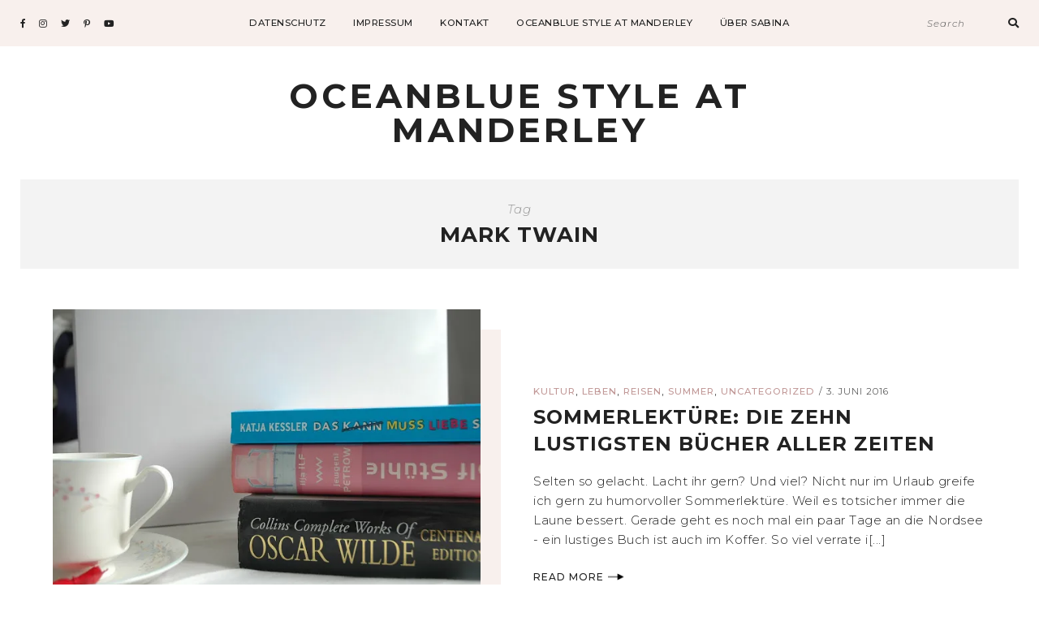

--- FILE ---
content_type: text/html; charset=UTF-8
request_url: https://oceanblue-style.com/tag/mark-twain/
body_size: 16104
content:
<!DOCTYPE html>
<html lang="de">
<head>

	<meta charset="UTF-8">
	<meta http-equiv="X-UA-Compatible" content="IE=edge">
	<meta name="viewport" content="width=device-width, initial-scale=1">

	<link rel="profile" href="http://gmpg.org/xfn/11" />
	<link rel="pingback" href="https://oceanblue-style.com/xmlrpc.php" />

			<link rel="shortcut icon" href="https://oceanblue-style.com/wp-content/themes/emily-grace/images/defaults/the_ph_icon_v1.png" />
		
	<meta name='robots' content='index, follow, max-image-preview:large, max-snippet:-1, max-video-preview:-1' />

	<!-- This site is optimized with the Yoast SEO Premium plugin v25.7.1 (Yoast SEO v26.7) - https://yoast.com/wordpress/plugins/seo/ -->
	<title>Mark Twain Archive - Oceanblue Style at Manderley</title>
	<link rel="canonical" href="https://oceanblue-style.com/tag/mark-twain/" />
	<meta property="og:locale" content="de_DE" />
	<meta property="og:type" content="article" />
	<meta property="og:title" content="Mark Twain Archive" />
	<meta property="og:url" content="https://oceanblue-style.com/tag/mark-twain/" />
	<meta property="og:site_name" content="Oceanblue Style at Manderley" />
	<meta name="twitter:card" content="summary_large_image" />
	<meta name="twitter:site" content="@oceanbluestyle" />
	<script type="application/ld+json" class="yoast-schema-graph">{"@context":"https://schema.org","@graph":[{"@type":"CollectionPage","@id":"https://oceanblue-style.com/tag/mark-twain/","url":"https://oceanblue-style.com/tag/mark-twain/","name":"Mark Twain Archive - Oceanblue Style at Manderley","isPartOf":{"@id":"https://oceanblue-style.com/#website"},"primaryImageOfPage":{"@id":"https://oceanblue-style.com/tag/mark-twain/#primaryimage"},"image":{"@id":"https://oceanblue-style.com/tag/mark-twain/#primaryimage"},"thumbnailUrl":"https://i0.wp.com/oceanblue-style.com/wp-content/uploads/bC3BCcher_sommerlektC3BCre_humor_oscar-wilder_rita_falk_krimis_mark-twain_ribeiro_leere_bluse_frauen-lesen_oceanblue_style_modeblog_C3BC40_frankfurt_katja-kessler_rat-fC3BCr-paare.jpg?fit=640%2C426&ssl=1","breadcrumb":{"@id":"https://oceanblue-style.com/tag/mark-twain/#breadcrumb"},"inLanguage":"de"},{"@type":"ImageObject","inLanguage":"de","@id":"https://oceanblue-style.com/tag/mark-twain/#primaryimage","url":"https://i0.wp.com/oceanblue-style.com/wp-content/uploads/bC3BCcher_sommerlektC3BCre_humor_oscar-wilder_rita_falk_krimis_mark-twain_ribeiro_leere_bluse_frauen-lesen_oceanblue_style_modeblog_C3BC40_frankfurt_katja-kessler_rat-fC3BCr-paare.jpg?fit=640%2C426&ssl=1","contentUrl":"https://i0.wp.com/oceanblue-style.com/wp-content/uploads/bC3BCcher_sommerlektC3BCre_humor_oscar-wilder_rita_falk_krimis_mark-twain_ribeiro_leere_bluse_frauen-lesen_oceanblue_style_modeblog_C3BC40_frankfurt_katja-kessler_rat-fC3BCr-paare.jpg?fit=640%2C426&ssl=1","width":640,"height":426},{"@type":"BreadcrumbList","@id":"https://oceanblue-style.com/tag/mark-twain/#breadcrumb","itemListElement":[{"@type":"ListItem","position":1,"name":"Startseite","item":"https://oceanblue-style.com/"},{"@type":"ListItem","position":2,"name":"Mark Twain"}]},{"@type":"WebSite","@id":"https://oceanblue-style.com/#website","url":"https://oceanblue-style.com/","name":"Oceanblue Style at Manderley","description":"Blog Ü40 Ü50 für Meer Mode Mut","publisher":{"@id":"https://oceanblue-style.com/#organization"},"potentialAction":[{"@type":"SearchAction","target":{"@type":"EntryPoint","urlTemplate":"https://oceanblue-style.com/?s={search_term_string}"},"query-input":{"@type":"PropertyValueSpecification","valueRequired":true,"valueName":"search_term_string"}}],"inLanguage":"de"},{"@type":"Organization","@id":"https://oceanblue-style.com/#organization","name":"Oceanblue Style at Manderley","url":"https://oceanblue-style.com/","logo":{"@type":"ImageObject","inLanguage":"de","@id":"https://oceanblue-style.com/#/schema/logo/image/","url":"https://i1.wp.com/oceanblue-style.com/wp-content/uploads/mode-blog-ü40_influencer_oceanblue-style_sabina.jpg?fit=1944%2C1944&ssl=1","contentUrl":"https://i1.wp.com/oceanblue-style.com/wp-content/uploads/mode-blog-ü40_influencer_oceanblue-style_sabina.jpg?fit=1944%2C1944&ssl=1","width":1944,"height":1944,"caption":"Oceanblue Style at Manderley"},"image":{"@id":"https://oceanblue-style.com/#/schema/logo/image/"},"sameAs":["https://www.facebook.com/OceanblueStyleatManderley/","https://x.com/oceanbluestyle","https://instagram.com/Oceanbluestyle_at_Manderley","https://pinterest.com/OBStyleManderley","https://www.youtube.com/channel/UC3K7Vn8aA8r3wzXyyzqQqww?view_as=subscriber"]}]}</script>
	<!-- / Yoast SEO Premium plugin. -->


<link rel='dns-prefetch' href='//secure.gravatar.com' />
<link rel='dns-prefetch' href='//stats.wp.com' />
<link rel='dns-prefetch' href='//fonts.googleapis.com' />
<link rel='dns-prefetch' href='//v0.wordpress.com' />
<link rel='dns-prefetch' href='//widgets.wp.com' />
<link rel='dns-prefetch' href='//s0.wp.com' />
<link rel='dns-prefetch' href='//0.gravatar.com' />
<link rel='dns-prefetch' href='//1.gravatar.com' />
<link rel='dns-prefetch' href='//2.gravatar.com' />
<link rel='preconnect' href='//i0.wp.com' />
<link rel='preconnect' href='//c0.wp.com' />
<link rel="alternate" type="application/rss+xml" title="Oceanblue Style at Manderley &raquo; Feed" href="https://oceanblue-style.com/feed/" />
<link rel="alternate" type="application/rss+xml" title="Oceanblue Style at Manderley &raquo; Kommentar-Feed" href="https://oceanblue-style.com/comments/feed/" />
<script type="text/javascript" id="wpp-js" src="https://oceanblue-style.com/wp-content/plugins/wordpress-popular-posts/assets/js/wpp.js?ver=7.3.6" data-sampling="0" data-sampling-rate="100" data-api-url="https://oceanblue-style.com/wp-json/wordpress-popular-posts" data-post-id="0" data-token="900797d1fa" data-lang="0" data-debug="1"></script>
<link rel="alternate" type="application/rss+xml" title="Oceanblue Style at Manderley &raquo; Mark Twain Schlagwort-Feed" href="https://oceanblue-style.com/tag/mark-twain/feed/" />
<style id='wp-img-auto-sizes-contain-inline-css' type='text/css'>
img:is([sizes=auto i],[sizes^="auto," i]){contain-intrinsic-size:3000px 1500px}
/*# sourceURL=wp-img-auto-sizes-contain-inline-css */
</style>
<style id='wp-emoji-styles-inline-css' type='text/css'>

	img.wp-smiley, img.emoji {
		display: inline !important;
		border: none !important;
		box-shadow: none !important;
		height: 1em !important;
		width: 1em !important;
		margin: 0 0.07em !important;
		vertical-align: -0.1em !important;
		background: none !important;
		padding: 0 !important;
	}
/*# sourceURL=wp-emoji-styles-inline-css */
</style>
<link rel='stylesheet' id='wp-block-library-css' href='https://c0.wp.com/c/6.9/wp-includes/css/dist/block-library/style.min.css' type='text/css' media='all' />
<link rel='stylesheet' id='swiper-css-css' href='https://oceanblue-style.com/wp-content/plugins/instagram-widget-by-wpzoom/dist/styles/library/swiper.css?ver=7.4.1' type='text/css' media='all' />
<link rel='stylesheet' id='dashicons-css' href='https://c0.wp.com/c/6.9/wp-includes/css/dashicons.min.css' type='text/css' media='all' />
<link rel='stylesheet' id='magnific-popup-css' href='https://oceanblue-style.com/wp-content/plugins/instagram-widget-by-wpzoom/dist/styles/library/magnific-popup.css?ver=2.3.2' type='text/css' media='all' />
<link rel='stylesheet' id='wpz-insta_block-frontend-style-css' href='https://oceanblue-style.com/wp-content/plugins/instagram-widget-by-wpzoom/dist/styles/frontend/index.css?ver=css-4b331c57b581' type='text/css' media='all' />
<style id='classic-theme-styles-inline-css' type='text/css'>
/*! This file is auto-generated */
.wp-block-button__link{color:#fff;background-color:#32373c;border-radius:9999px;box-shadow:none;text-decoration:none;padding:calc(.667em + 2px) calc(1.333em + 2px);font-size:1.125em}.wp-block-file__button{background:#32373c;color:#fff;text-decoration:none}
/*# sourceURL=/wp-includes/css/classic-themes.min.css */
</style>
<link rel='stylesheet' id='mediaelement-css' href='https://c0.wp.com/c/6.9/wp-includes/js/mediaelement/mediaelementplayer-legacy.min.css' type='text/css' media='all' />
<link rel='stylesheet' id='wp-mediaelement-css' href='https://c0.wp.com/c/6.9/wp-includes/js/mediaelement/wp-mediaelement.min.css' type='text/css' media='all' />
<style id='jetpack-sharing-buttons-style-inline-css' type='text/css'>
.jetpack-sharing-buttons__services-list{display:flex;flex-direction:row;flex-wrap:wrap;gap:0;list-style-type:none;margin:5px;padding:0}.jetpack-sharing-buttons__services-list.has-small-icon-size{font-size:12px}.jetpack-sharing-buttons__services-list.has-normal-icon-size{font-size:16px}.jetpack-sharing-buttons__services-list.has-large-icon-size{font-size:24px}.jetpack-sharing-buttons__services-list.has-huge-icon-size{font-size:36px}@media print{.jetpack-sharing-buttons__services-list{display:none!important}}.editor-styles-wrapper .wp-block-jetpack-sharing-buttons{gap:0;padding-inline-start:0}ul.jetpack-sharing-buttons__services-list.has-background{padding:1.25em 2.375em}
/*# sourceURL=https://oceanblue-style.com/wp-content/plugins/jetpack/_inc/blocks/sharing-buttons/view.css */
</style>
<style id='global-styles-inline-css' type='text/css'>
:root{--wp--preset--aspect-ratio--square: 1;--wp--preset--aspect-ratio--4-3: 4/3;--wp--preset--aspect-ratio--3-4: 3/4;--wp--preset--aspect-ratio--3-2: 3/2;--wp--preset--aspect-ratio--2-3: 2/3;--wp--preset--aspect-ratio--16-9: 16/9;--wp--preset--aspect-ratio--9-16: 9/16;--wp--preset--color--black: #000000;--wp--preset--color--cyan-bluish-gray: #abb8c3;--wp--preset--color--white: #ffffff;--wp--preset--color--pale-pink: #f78da7;--wp--preset--color--vivid-red: #cf2e2e;--wp--preset--color--luminous-vivid-orange: #ff6900;--wp--preset--color--luminous-vivid-amber: #fcb900;--wp--preset--color--light-green-cyan: #7bdcb5;--wp--preset--color--vivid-green-cyan: #00d084;--wp--preset--color--pale-cyan-blue: #8ed1fc;--wp--preset--color--vivid-cyan-blue: #0693e3;--wp--preset--color--vivid-purple: #9b51e0;--wp--preset--color--light-grayish-orange: #F8F0ED;--wp--preset--color--greyish-rose: #C19897;--wp--preset--color--light-grey: #E5E5E5;--wp--preset--color--very-light-grey: #F3F3F3;--wp--preset--gradient--vivid-cyan-blue-to-vivid-purple: linear-gradient(135deg,rgb(6,147,227) 0%,rgb(155,81,224) 100%);--wp--preset--gradient--light-green-cyan-to-vivid-green-cyan: linear-gradient(135deg,rgb(122,220,180) 0%,rgb(0,208,130) 100%);--wp--preset--gradient--luminous-vivid-amber-to-luminous-vivid-orange: linear-gradient(135deg,rgb(252,185,0) 0%,rgb(255,105,0) 100%);--wp--preset--gradient--luminous-vivid-orange-to-vivid-red: linear-gradient(135deg,rgb(255,105,0) 0%,rgb(207,46,46) 100%);--wp--preset--gradient--very-light-gray-to-cyan-bluish-gray: linear-gradient(135deg,rgb(238,238,238) 0%,rgb(169,184,195) 100%);--wp--preset--gradient--cool-to-warm-spectrum: linear-gradient(135deg,rgb(74,234,220) 0%,rgb(151,120,209) 20%,rgb(207,42,186) 40%,rgb(238,44,130) 60%,rgb(251,105,98) 80%,rgb(254,248,76) 100%);--wp--preset--gradient--blush-light-purple: linear-gradient(135deg,rgb(255,206,236) 0%,rgb(152,150,240) 100%);--wp--preset--gradient--blush-bordeaux: linear-gradient(135deg,rgb(254,205,165) 0%,rgb(254,45,45) 50%,rgb(107,0,62) 100%);--wp--preset--gradient--luminous-dusk: linear-gradient(135deg,rgb(255,203,112) 0%,rgb(199,81,192) 50%,rgb(65,88,208) 100%);--wp--preset--gradient--pale-ocean: linear-gradient(135deg,rgb(255,245,203) 0%,rgb(182,227,212) 50%,rgb(51,167,181) 100%);--wp--preset--gradient--electric-grass: linear-gradient(135deg,rgb(202,248,128) 0%,rgb(113,206,126) 100%);--wp--preset--gradient--midnight: linear-gradient(135deg,rgb(2,3,129) 0%,rgb(40,116,252) 100%);--wp--preset--font-size--small: 13px;--wp--preset--font-size--medium: 20px;--wp--preset--font-size--large: 36px;--wp--preset--font-size--x-large: 42px;--wp--preset--spacing--20: 0.44rem;--wp--preset--spacing--30: 0.67rem;--wp--preset--spacing--40: 1rem;--wp--preset--spacing--50: 1.5rem;--wp--preset--spacing--60: 2.25rem;--wp--preset--spacing--70: 3.38rem;--wp--preset--spacing--80: 5.06rem;--wp--preset--shadow--natural: 6px 6px 9px rgba(0, 0, 0, 0.2);--wp--preset--shadow--deep: 12px 12px 50px rgba(0, 0, 0, 0.4);--wp--preset--shadow--sharp: 6px 6px 0px rgba(0, 0, 0, 0.2);--wp--preset--shadow--outlined: 6px 6px 0px -3px rgb(255, 255, 255), 6px 6px rgb(0, 0, 0);--wp--preset--shadow--crisp: 6px 6px 0px rgb(0, 0, 0);}:where(.is-layout-flex){gap: 0.5em;}:where(.is-layout-grid){gap: 0.5em;}body .is-layout-flex{display: flex;}.is-layout-flex{flex-wrap: wrap;align-items: center;}.is-layout-flex > :is(*, div){margin: 0;}body .is-layout-grid{display: grid;}.is-layout-grid > :is(*, div){margin: 0;}:where(.wp-block-columns.is-layout-flex){gap: 2em;}:where(.wp-block-columns.is-layout-grid){gap: 2em;}:where(.wp-block-post-template.is-layout-flex){gap: 1.25em;}:where(.wp-block-post-template.is-layout-grid){gap: 1.25em;}.has-black-color{color: var(--wp--preset--color--black) !important;}.has-cyan-bluish-gray-color{color: var(--wp--preset--color--cyan-bluish-gray) !important;}.has-white-color{color: var(--wp--preset--color--white) !important;}.has-pale-pink-color{color: var(--wp--preset--color--pale-pink) !important;}.has-vivid-red-color{color: var(--wp--preset--color--vivid-red) !important;}.has-luminous-vivid-orange-color{color: var(--wp--preset--color--luminous-vivid-orange) !important;}.has-luminous-vivid-amber-color{color: var(--wp--preset--color--luminous-vivid-amber) !important;}.has-light-green-cyan-color{color: var(--wp--preset--color--light-green-cyan) !important;}.has-vivid-green-cyan-color{color: var(--wp--preset--color--vivid-green-cyan) !important;}.has-pale-cyan-blue-color{color: var(--wp--preset--color--pale-cyan-blue) !important;}.has-vivid-cyan-blue-color{color: var(--wp--preset--color--vivid-cyan-blue) !important;}.has-vivid-purple-color{color: var(--wp--preset--color--vivid-purple) !important;}.has-black-background-color{background-color: var(--wp--preset--color--black) !important;}.has-cyan-bluish-gray-background-color{background-color: var(--wp--preset--color--cyan-bluish-gray) !important;}.has-white-background-color{background-color: var(--wp--preset--color--white) !important;}.has-pale-pink-background-color{background-color: var(--wp--preset--color--pale-pink) !important;}.has-vivid-red-background-color{background-color: var(--wp--preset--color--vivid-red) !important;}.has-luminous-vivid-orange-background-color{background-color: var(--wp--preset--color--luminous-vivid-orange) !important;}.has-luminous-vivid-amber-background-color{background-color: var(--wp--preset--color--luminous-vivid-amber) !important;}.has-light-green-cyan-background-color{background-color: var(--wp--preset--color--light-green-cyan) !important;}.has-vivid-green-cyan-background-color{background-color: var(--wp--preset--color--vivid-green-cyan) !important;}.has-pale-cyan-blue-background-color{background-color: var(--wp--preset--color--pale-cyan-blue) !important;}.has-vivid-cyan-blue-background-color{background-color: var(--wp--preset--color--vivid-cyan-blue) !important;}.has-vivid-purple-background-color{background-color: var(--wp--preset--color--vivid-purple) !important;}.has-black-border-color{border-color: var(--wp--preset--color--black) !important;}.has-cyan-bluish-gray-border-color{border-color: var(--wp--preset--color--cyan-bluish-gray) !important;}.has-white-border-color{border-color: var(--wp--preset--color--white) !important;}.has-pale-pink-border-color{border-color: var(--wp--preset--color--pale-pink) !important;}.has-vivid-red-border-color{border-color: var(--wp--preset--color--vivid-red) !important;}.has-luminous-vivid-orange-border-color{border-color: var(--wp--preset--color--luminous-vivid-orange) !important;}.has-luminous-vivid-amber-border-color{border-color: var(--wp--preset--color--luminous-vivid-amber) !important;}.has-light-green-cyan-border-color{border-color: var(--wp--preset--color--light-green-cyan) !important;}.has-vivid-green-cyan-border-color{border-color: var(--wp--preset--color--vivid-green-cyan) !important;}.has-pale-cyan-blue-border-color{border-color: var(--wp--preset--color--pale-cyan-blue) !important;}.has-vivid-cyan-blue-border-color{border-color: var(--wp--preset--color--vivid-cyan-blue) !important;}.has-vivid-purple-border-color{border-color: var(--wp--preset--color--vivid-purple) !important;}.has-vivid-cyan-blue-to-vivid-purple-gradient-background{background: var(--wp--preset--gradient--vivid-cyan-blue-to-vivid-purple) !important;}.has-light-green-cyan-to-vivid-green-cyan-gradient-background{background: var(--wp--preset--gradient--light-green-cyan-to-vivid-green-cyan) !important;}.has-luminous-vivid-amber-to-luminous-vivid-orange-gradient-background{background: var(--wp--preset--gradient--luminous-vivid-amber-to-luminous-vivid-orange) !important;}.has-luminous-vivid-orange-to-vivid-red-gradient-background{background: var(--wp--preset--gradient--luminous-vivid-orange-to-vivid-red) !important;}.has-very-light-gray-to-cyan-bluish-gray-gradient-background{background: var(--wp--preset--gradient--very-light-gray-to-cyan-bluish-gray) !important;}.has-cool-to-warm-spectrum-gradient-background{background: var(--wp--preset--gradient--cool-to-warm-spectrum) !important;}.has-blush-light-purple-gradient-background{background: var(--wp--preset--gradient--blush-light-purple) !important;}.has-blush-bordeaux-gradient-background{background: var(--wp--preset--gradient--blush-bordeaux) !important;}.has-luminous-dusk-gradient-background{background: var(--wp--preset--gradient--luminous-dusk) !important;}.has-pale-ocean-gradient-background{background: var(--wp--preset--gradient--pale-ocean) !important;}.has-electric-grass-gradient-background{background: var(--wp--preset--gradient--electric-grass) !important;}.has-midnight-gradient-background{background: var(--wp--preset--gradient--midnight) !important;}.has-small-font-size{font-size: var(--wp--preset--font-size--small) !important;}.has-medium-font-size{font-size: var(--wp--preset--font-size--medium) !important;}.has-large-font-size{font-size: var(--wp--preset--font-size--large) !important;}.has-x-large-font-size{font-size: var(--wp--preset--font-size--x-large) !important;}
:where(.wp-block-post-template.is-layout-flex){gap: 1.25em;}:where(.wp-block-post-template.is-layout-grid){gap: 1.25em;}
:where(.wp-block-term-template.is-layout-flex){gap: 1.25em;}:where(.wp-block-term-template.is-layout-grid){gap: 1.25em;}
:where(.wp-block-columns.is-layout-flex){gap: 2em;}:where(.wp-block-columns.is-layout-grid){gap: 2em;}
:root :where(.wp-block-pullquote){font-size: 1.5em;line-height: 1.6;}
/*# sourceURL=global-styles-inline-css */
</style>
<link rel='stylesheet' id='contact-form-7-css' href='https://oceanblue-style.com/wp-content/plugins/contact-form-7/includes/css/styles.css?ver=6.1.4' type='text/css' media='all' />
<link rel='stylesheet' id='emgrace-elements-css-css' href='https://oceanblue-style.com/wp-content/plugins/emily-grace-elements/css/emily-grace-elements.css?ver=6.9' type='text/css' media='all' />
<link rel='stylesheet' id='jpibfi-style-css' href='https://oceanblue-style.com/wp-content/plugins/jquery-pin-it-button-for-images/css/client.css?ver=3.0.6' type='text/css' media='all' />
<link rel='stylesheet' id='wordpress-popular-posts-css-css' href='https://oceanblue-style.com/wp-content/plugins/wordpress-popular-posts/assets/css/wpp.css?ver=7.3.6' type='text/css' media='all' />
<link rel='stylesheet' id='emgrace-style-css' href='https://oceanblue-style.com/wp-content/themes/emily-grace/style.css?ver=6.9' type='text/css' media='all' />
<link rel='stylesheet' id='child-style-css' href='https://oceanblue-style.com/wp-content/themes/emily-grace-child/style.css?ver=6.9' type='text/css' media='all' />
<link rel='stylesheet' id='responsive-style-css' href='https://oceanblue-style.com/wp-content/themes/emily-grace-child/css/responsive.css?ver=6.9' type='text/css' media='all' />
<link rel='stylesheet' id='font-awesome-css-css' href='https://oceanblue-style.com/wp-content/themes/emily-grace/css/font-awesome.min.css?ver=6.9' type='text/css' media='all' />
<link rel='stylesheet' id='emgrace-responsive-css' href='https://oceanblue-style.com/wp-content/themes/emily-grace/css/responsive.css?ver=6.9' type='text/css' media='all' />
<link rel='stylesheet' id='emgrace-google-fonts-css' href='//fonts.googleapis.com/css?family=Montserrat%3A300%2C300i%2C500%2C600%2C700' type='text/css' media='all' />
<link rel='stylesheet' id='jetpack_likes-css' href='https://c0.wp.com/p/jetpack/14.9.1/modules/likes/style.css' type='text/css' media='all' />
<link rel='stylesheet' id='borlabs-cookie-css' href='https://oceanblue-style.com/wp-content/cache/borlabs-cookie/borlabs-cookie_1_de.css?ver=2.3.3-10' type='text/css' media='all' />
<link rel='stylesheet' id='wpgdprc-front-css-css' href='https://oceanblue-style.com/wp-content/plugins/wp-gdpr-compliance/Assets/css/front.css?ver=1706558257' type='text/css' media='all' />
<style id='wpgdprc-front-css-inline-css' type='text/css'>
:root{--wp-gdpr--bar--background-color: #000000;--wp-gdpr--bar--color: #ffffff;--wp-gdpr--button--background-color: #000000;--wp-gdpr--button--background-color--darken: #000000;--wp-gdpr--button--color: #ffffff;}
/*# sourceURL=wpgdprc-front-css-inline-css */
</style>
<script type="text/javascript" src="https://oceanblue-style.com/wp-content/plugins/enable-jquery-migrate-helper/js/jquery/jquery-1.12.4-wp.js?ver=1.12.4-wp" id="jquery-core-js"></script>
<script type="text/javascript" src="https://oceanblue-style.com/wp-content/plugins/enable-jquery-migrate-helper/js/jquery-migrate/jquery-migrate-1.4.1-wp.js?ver=1.4.1-wp" id="jquery-migrate-js"></script>
<script type="text/javascript" src="https://c0.wp.com/c/6.9/wp-includes/js/underscore.min.js" id="underscore-js"></script>
<script type="text/javascript" id="wp-util-js-extra">
/* <![CDATA[ */
var _wpUtilSettings = {"ajax":{"url":"/wp-admin/admin-ajax.php"}};
//# sourceURL=wp-util-js-extra
/* ]]> */
</script>
<script type="text/javascript" src="https://c0.wp.com/c/6.9/wp-includes/js/wp-util.min.js" id="wp-util-js"></script>
<script type="text/javascript" src="https://oceanblue-style.com/wp-content/plugins/instagram-widget-by-wpzoom/dist/scripts/library/magnific-popup.js?ver=1768507003" id="magnific-popup-js"></script>
<script type="text/javascript" src="https://oceanblue-style.com/wp-content/plugins/instagram-widget-by-wpzoom/dist/scripts/library/swiper.js?ver=7.4.1" id="swiper-js-js"></script>
<script type="text/javascript" src="https://oceanblue-style.com/wp-content/plugins/instagram-widget-by-wpzoom/dist/scripts/frontend/block.js?ver=6c9dcb21b2da662ca82d" id="wpz-insta_block-frontend-script-js"></script>
<script type="text/javascript" src="https://oceanblue-style.com/wp-content/plugins/emily-grace-elements/js/emily-grace-elements.js?ver=1" id="emgrace-elements-scripts-js"></script>
<script type="text/javascript" id="wpgdprc-front-js-js-extra">
/* <![CDATA[ */
var wpgdprcFront = {"ajaxUrl":"https://oceanblue-style.com/wp-admin/admin-ajax.php","ajaxNonce":"d9a0e30398","ajaxArg":"security","pluginPrefix":"wpgdprc","blogId":"1","isMultiSite":"","locale":"de_DE","showSignUpModal":"1","showFormModal":"","cookieName":"wpgdprc-consent","consentVersion":"","path":"/","prefix":"wpgdprc"};
//# sourceURL=wpgdprc-front-js-js-extra
/* ]]> */
</script>
<script type="text/javascript" src="https://oceanblue-style.com/wp-content/plugins/wp-gdpr-compliance/Assets/js/front.min.js?ver=1706558257" id="wpgdprc-front-js-js"></script>
<link rel="https://api.w.org/" href="https://oceanblue-style.com/wp-json/" /><link rel="alternate" title="JSON" type="application/json" href="https://oceanblue-style.com/wp-json/wp/v2/tags/850" /><link rel="EditURI" type="application/rsd+xml" title="RSD" href="https://oceanblue-style.com/xmlrpc.php?rsd" />
<meta name="generator" content="WordPress 6.9" />
<style type="text/css">
	a.pinit-button.custom span {
		}

	.pinit-hover {
		opacity: 0.8 !important;
		filter: alpha(opacity=80) !important;
	}
	a.pinit-button {
	border-bottom: 0 !important;
	box-shadow: none !important;
	margin-bottom: 0 !important;
}
a.pinit-button::after {
    display: none;
}</style>
			<style>img#wpstats{display:none}</style>
		            <style id="wpp-loading-animation-styles">@-webkit-keyframes bgslide{from{background-position-x:0}to{background-position-x:-200%}}@keyframes bgslide{from{background-position-x:0}to{background-position-x:-200%}}.wpp-widget-block-placeholder,.wpp-shortcode-placeholder{margin:0 auto;width:60px;height:3px;background:#dd3737;background:linear-gradient(90deg,#dd3737 0%,#571313 10%,#dd3737 100%);background-size:200% auto;border-radius:3px;-webkit-animation:bgslide 1s infinite linear;animation:bgslide 1s infinite linear}</style>
            <meta name="p:domain_verify" content="4f964aa88fe014fc16abcf673c8bb1d3"/>	
	<style class="emgrace-customizer-styles" type="text/css"> 

			
	</style>
    <meta name="generator" content="Elementor 3.34.1; features: e_font_icon_svg, additional_custom_breakpoints; settings: css_print_method-external, google_font-enabled, font_display-auto">
			<style>
				.e-con.e-parent:nth-of-type(n+4):not(.e-lazyloaded):not(.e-no-lazyload),
				.e-con.e-parent:nth-of-type(n+4):not(.e-lazyloaded):not(.e-no-lazyload) * {
					background-image: none !important;
				}
				@media screen and (max-height: 1024px) {
					.e-con.e-parent:nth-of-type(n+3):not(.e-lazyloaded):not(.e-no-lazyload),
					.e-con.e-parent:nth-of-type(n+3):not(.e-lazyloaded):not(.e-no-lazyload) * {
						background-image: none !important;
					}
				}
				@media screen and (max-height: 640px) {
					.e-con.e-parent:nth-of-type(n+2):not(.e-lazyloaded):not(.e-no-lazyload),
					.e-con.e-parent:nth-of-type(n+2):not(.e-lazyloaded):not(.e-no-lazyload) * {
						background-image: none !important;
					}
				}
			</style>
			
</head>	



<body class="archive tag tag-mark-twain tag-850 wp-theme-emily-grace wp-child-theme-emily-grace-child elementor-default elementor-kit-11843">

	<!--		<div class="emgrace-loader"></div>
	-->

	<div id="emgrace-main-container">

		<div class="emgrace-page-wrapper emgrace-below-menu ">

			<div class="emgrace-header-wrapper">	

				<header id="emgrace-header" class="emgrace-no-cart-icon">

					<div class="emgrace-nav-wrapper emgrace-sticky-nav">
							
												<div id="emgrace-menu-mobile"></div>
				
												<div class="emgrace-social-media-follow-icons">
											<a href="https://www.facebook.com/OceanblueStyleatManderley/" target="_blank" data-wpel-link="external" rel="external noreferrer"><i class="fab fa-facebook-f"></i></a>
								<a href="https://instagram.com/oceanbluestyle_at_manderley" target="_blank" data-wpel-link="external" rel="external noreferrer"><i class="fab fa-instagram"></i></a>
								<a href="https://twitter.com/OceanblueStyle" target="_blank" data-wpel-link="external" rel="external noreferrer"><i class="fab fa-twitter"></i></a>
								<a href="https://www.pinterest.de/OceanblueStyle/" target="_blank" data-wpel-link="external" rel="external noreferrer"><i class="fab fa-pinterest-p"></i></a>
								<a href="https://youtube.com/OceanblueStyle" target="_blank" data-wpel-link="external" rel="external noreferrer"><i class="fab fa-youtube"></i></a>
										</div>
							
						<div class="emgrace-container emgrace-menu-container">
							<div class="menu"><ul>
<li class="page_item page-item-5819"><a href="https://oceanblue-style.com/datenschutz/" data-wpel-link="internal">datenschutz</a></li>
<li class="page_item page-item-994"><a href="https://oceanblue-style.com/impressu/" data-wpel-link="internal">impressum</a></li>
<li class="page_item page-item-134"><a href="https://oceanblue-style.com/contact/" data-wpel-link="internal">Kontakt</a></li>
<li class="page_item page-item-11427"><a href="https://oceanblue-style.com/" data-wpel-link="internal">Oceanblue Style at Manderley</a></li>
<li class="page_item page-item-88"><a href="https://oceanblue-style.com/modebloggerin-ue50-about/" data-wpel-link="internal">Über Sabina</a></li>
</ul></div>
	
						</div>
							
												<div class="emgrace-search-cart-container">
							
<form role="search" method="get" id="emgrace-searchform" action="https://oceanblue-style.com/">
    <div>
    	<span class="emgrace-header-mobile-search-close"><i class="fas fa-times"></i></span>
    	<label class="screen-reader-text" for="s">Search for:</label>
        <input type="text" value="" name="s" id="s" placeholder="search"/>
        <button type="submit" id="searchsubmit"><i class="fas fa-search"></i></button>
    </div>
</form>						</div>

					</div>	

											<div class="emgrace-container">
							<div class="emgrace-site-logo"><h2 class="emgrace-site-title"><a href="https://oceanblue-style.com/" data-wpel-link="internal">Oceanblue Style at Manderley</a></h2></div>						</div>
											<div class="emgrace-container">
						<div class="emgrace-mobile-logo"><div class="emgrace-site-logo"><h2 class="emgrace-site-title"><a href="https://oceanblue-style.com/" data-wpel-link="internal">Oceanblue Style at Manderley</a></h2></div></div>	
					</div>		

				</header>	


</div>	<!-- End emgrace-header-wrapper -->

<div id="emgrace-content-container">

	<div class="emgrace-archive-box">
		
		<span>Tag</span>
		<h1>Mark Twain</h1>

	</div>	

	<div class="emgrace-container">

		<div id="emgrace-content" class="emgrace-full-width emgrace-block-layout">

			

<article id="post-528" class="emgrace-block-item emgrace-block-item-has-share-icons emgrace-odd-row  post-528 post type-post status-publish format-standard has-post-thumbnail hentry category-kultur category-leben category-reisen category-summer category-uncategorized tag-bluse tag-buecher tag-buddenkotte tag-ilf-petrow tag-katja-kessler tag-kinderbuch tag-lifestyle tag-lustige-buecher tag-mark-twain tag-molly-katz tag-oleg-hamster tag-oscar-wilde tag-sommer tag-sommerlektuere tag-stand-up-comedy">

	<div class="emgrace-post-content">

		
	<div class="emgrace-post-media">
					
		<a href="https://oceanblue-style.com/sommerlektuere/" data-wpel-link="internal">
			<div class="emgrace-post-media-wrapper">
				<input class="jpibfi" type="hidden"><img fetchpriority="high" width="640" height="426" src="https://i0.wp.com/oceanblue-style.com/wp-content/uploads/bC3BCcher_sommerlektC3BCre_humor_oscar-wilder_rita_falk_krimis_mark-twain_ribeiro_leere_bluse_frauen-lesen_oceanblue_style_modeblog_C3BC40_frankfurt_katja-kessler_rat-fC3BCr-paare.jpg?resize=640%2C426&amp;ssl=1" class="attachment-emgrace-full-thumb size-emgrace-full-thumb wp-post-image" alt="" decoding="async" srcset="https://i0.wp.com/oceanblue-style.com/wp-content/uploads/bC3BCcher_sommerlektC3BCre_humor_oscar-wilder_rita_falk_krimis_mark-twain_ribeiro_leere_bluse_frauen-lesen_oceanblue_style_modeblog_C3BC40_frankfurt_katja-kessler_rat-fC3BCr-paare.jpg?w=640&amp;ssl=1 640w, https://i0.wp.com/oceanblue-style.com/wp-content/uploads/bC3BCcher_sommerlektC3BCre_humor_oscar-wilder_rita_falk_krimis_mark-twain_ribeiro_leere_bluse_frauen-lesen_oceanblue_style_modeblog_C3BC40_frankfurt_katja-kessler_rat-fC3BCr-paare.jpg?resize=150%2C100&amp;ssl=1 150w, https://i0.wp.com/oceanblue-style.com/wp-content/uploads/bC3BCcher_sommerlektC3BCre_humor_oscar-wilder_rita_falk_krimis_mark-twain_ribeiro_leere_bluse_frauen-lesen_oceanblue_style_modeblog_C3BC40_frankfurt_katja-kessler_rat-fC3BCr-paare.jpg?resize=300%2C200&amp;ssl=1 300w" sizes="(max-width: 640px) 100vw, 640px" data-attachment-id="2924" data-permalink="https://oceanblue-style.com/sommerlektuere/bc3bccher_sommerlektc3bcre_humor_oscar-wilder_rita_falk_krimis_mark-twain_ribeiro_leere_bluse_frauen-lesen_oceanblue_style_modeblog_c3bc40_frankfurt_katja-kessler_rat-fc3bcr-paare/" data-orig-file="https://i0.wp.com/oceanblue-style.com/wp-content/uploads/bC3BCcher_sommerlektC3BCre_humor_oscar-wilder_rita_falk_krimis_mark-twain_ribeiro_leere_bluse_frauen-lesen_oceanblue_style_modeblog_C3BC40_frankfurt_katja-kessler_rat-fC3BCr-paare.jpg?fit=640%2C426&amp;ssl=1" data-orig-size="640,426" data-comments-opened="0" data-image-meta="{&quot;aperture&quot;:&quot;0&quot;,&quot;credit&quot;:&quot;&quot;,&quot;camera&quot;:&quot;&quot;,&quot;caption&quot;:&quot;&quot;,&quot;created_timestamp&quot;:&quot;0&quot;,&quot;copyright&quot;:&quot;&quot;,&quot;focal_length&quot;:&quot;0&quot;,&quot;iso&quot;:&quot;0&quot;,&quot;shutter_speed&quot;:&quot;0&quot;,&quot;title&quot;:&quot;&quot;,&quot;orientation&quot;:&quot;0&quot;}" data-image-title="bC3BCcher_sommerlektC3BCre_humor_oscar-wilder_rita_falk_krimis_mark-twain_ribeiro_leere_bluse_frauen-lesen_oceanblue_style_modeblog_C3BC40_frankfurt_katja-kessler_rat-fC3BCr-paare" data-image-description="" data-image-caption="" data-medium-file="https://i0.wp.com/oceanblue-style.com/wp-content/uploads/bC3BCcher_sommerlektC3BCre_humor_oscar-wilder_rita_falk_krimis_mark-twain_ribeiro_leere_bluse_frauen-lesen_oceanblue_style_modeblog_C3BC40_frankfurt_katja-kessler_rat-fC3BCr-paare.jpg?fit=300%2C200&amp;ssl=1" data-large-file="https://i0.wp.com/oceanblue-style.com/wp-content/uploads/bC3BCcher_sommerlektC3BCre_humor_oscar-wilder_rita_falk_krimis_mark-twain_ribeiro_leere_bluse_frauen-lesen_oceanblue_style_modeblog_C3BC40_frankfurt_katja-kessler_rat-fC3BCr-paare.jpg?fit=640%2C426&amp;ssl=1" data-jpibfi-post-excerpt="" data-jpibfi-post-url="https://oceanblue-style.com/sommerlektuere/" data-jpibfi-post-title="sommerlektüre: die zehn lustigsten bücher aller zeiten" data-jpibfi-src="https://i0.wp.com/oceanblue-style.com/wp-content/uploads/bC3BCcher_sommerlektC3BCre_humor_oscar-wilder_rita_falk_krimis_mark-twain_ribeiro_leere_bluse_frauen-lesen_oceanblue_style_modeblog_C3BC40_frankfurt_katja-kessler_rat-fC3BCr-paare.jpg?resize=640%2C426&amp;ssl=1" >			</div>
		</a>
		
		<div class="emgrace-block-share-buttons"><div class="emgrace-block-pin-label"><a data-pin-do="skipLink" target="_blank" href="https://pinterest.com/pin/create/button/?url=https://oceanblue-style.com/sommerlektuere/&#038;media=https://oceanblue-style.com/wp-content/uploads/bC3BCcher_sommerlektC3BCre_humor_oscar-wilder_rita_falk_krimis_mark-twain_ribeiro_leere_bluse_frauen-lesen_oceanblue_style_modeblog_C3BC40_frankfurt_katja-kessler_rat-fC3BCr-paare.jpg&#038;description=sommerlektüre:%20die%20zehn%20lustigsten%20bücher%20aller%20zeiten" data-wpel-link="external" rel="external noreferrer">Pin This Post</a></div><div class="emgrace-block-share-icons"><a target="_blank" href="https://www.facebook.com/sharer/sharer.php?u=https://oceanblue-style.com/sommerlektuere/" data-wpel-link="external" rel="external noreferrer"><i class="fab fa-facebook-f"></i></a><a target="_blank" href="http://twitter.com/intent/tweet?text=Check%20out%20this%20article:%20sommerlekt%C3%BCre%3A+die+zehn+lustigsten+b%C3%BCcher+aller+zeiten%20-%20https%3A%2F%2Foceanblue-style.com%2Fsommerlektuere%2F" data-wpel-link="external" rel="external noreferrer"><i class="fab fa-twitter"></i></a><a href="mailto:?subject=sommerlektüre:%20die%20zehn%20lustigsten%20bücher%20aller%20zeiten&#038;body=Check%20out%20this%20article%20from%20Oceanblue%20Style%20at%20Manderley:%20https://oceanblue-style.com/sommerlektuere/"><i class="far fa-envelope"></i></a></div></div>
	</div>	
	
	
			<div class="emgrace-block-contents">
				
				
<div class="emgrace-post-header emgrace-post-header-has-separator">

			<div class="emgrace-cat">
			<a href="https://oceanblue-style.com/category/kultur/" rel="category tag" data-wpel-link="internal">Kultur</a>, <a href="https://oceanblue-style.com/category/leben/" rel="category tag" data-wpel-link="internal">Leben</a>, <a href="https://oceanblue-style.com/category/reisen/" rel="category tag" data-wpel-link="internal">Reisen</a>, <a href="https://oceanblue-style.com/category/summer/" rel="category tag" data-wpel-link="internal">Summer</a>, <a href="https://oceanblue-style.com/category/uncategorized/" rel="category tag" data-wpel-link="internal">Uncategorized</a>		</div>
				<span class="emgrace-cat-date-separator">/</span>
			<div class="emgrace-post-date">
			<a href="https://oceanblue-style.com/sommerlektuere/" data-wpel-link="internal"><span class="post-date updated">3. Juni 2016</span></a>
		</div>
			<h2 class="entry-title"><a href="https://oceanblue-style.com/sommerlektuere/" data-wpel-link="internal">sommerlektüre: die zehn lustigsten bücher aller zeiten</a></h2>
	
</div>	
		<div class="emgrace-post-container">

			<div class="emgrace-post-excerpt">

					
					<p>Selten so gelacht. Lacht ihr gern? Und viel? Nicht nur im Urlaub greife ich gern zu humorvoller Sommerlektüre. Weil es totsicher immer die Laune bessert. Gerade geht es noch mal ein paar Tage an die Nordsee - ein lustiges Buch ist auch im Koffer. So viel verrate i[...]</p>
				
			</div>

			

<div class="emgrace-post-footer emgrace-post-footer-no-comments ">
	
			<div class="emgrace-read-more">
			<a href="https://oceanblue-style.com/sommerlektuere/" data-wpel-link="internal">Read More<img src="https://oceanblue-style.com/wp-content/themes/emily-grace/images/icons/emgrace-arrow-icon.png" alt="emgrace-arrow-icon"></a>
		</div>	
		<div class="emgrace-share-icon"><i class="fas fa-share-alt"></i></div><div class="emgrace-share-buttons"><a target="_blank" href="https://www.facebook.com/sharer/sharer.php?u=https://oceanblue-style.com/sommerlektuere/" data-wpel-link="external" rel="external noreferrer"><i class="fab fa-facebook-f"></i></a><a target="_blank" href="http://twitter.com/intent/tweet?text=Check%20out%20this%20article:%20sommerlekt%C3%BCre%3A+die+zehn+lustigsten+b%C3%BCcher+aller+zeiten%20-%20https%3A%2F%2Foceanblue-style.com%2Fsommerlektuere%2F" data-wpel-link="external" rel="external noreferrer"><i class="fab fa-twitter"></i></a><a data-pin-do="skipLink" target="_blank" href="https://pinterest.com/pin/create/button/?url=https://oceanblue-style.com/sommerlektuere/&#038;media=https://oceanblue-style.com/wp-content/uploads/bC3BCcher_sommerlektC3BCre_humor_oscar-wilder_rita_falk_krimis_mark-twain_ribeiro_leere_bluse_frauen-lesen_oceanblue_style_modeblog_C3BC40_frankfurt_katja-kessler_rat-fC3BCr-paare.jpg&#038;description=sommerlektüre:%20die%20zehn%20lustigsten%20bücher%20aller%20zeiten" data-wpel-link="external" rel="external noreferrer"><i class="fab fa-pinterest-p"></i></a><a href="mailto:?subject=sommerlektüre:%20die%20zehn%20lustigsten%20bücher%20aller%20zeiten&#038;body=Check%20out%20this%20article%20from%20Oceanblue%20Style%20at%20Manderley:%20https://oceanblue-style.com/sommerlektuere/"><i class="far fa-envelope"></i></a></div><div class="emgrace-share-close-icon"><i class="fas fa-times"></i></div>
</div>
		</div> 
		
						
			</div>
				


	</div>	

</article>	
		<div class="emgrace-pagination">
			<div class="emgrace-newer"><img src="https://oceanblue-style.com/wp-content/themes/emily-grace/images/icons/emgrace-arrow-icon.png"></div>
			<div class="emgrace-older"><img src="https://oceanblue-style.com/wp-content/themes/emily-grace/images/icons/emgrace-arrow-icon.png"></div>		
		</div>
						
	
		</div>	<!--end emgrace-content -->		

		
	</div>	<!--end emgrace-container -->	

	

			</div> <!--End #emgrace-content-container-->
		
		</div> <!--End #emgrace-page-wrapper-->

		<footer id="emgrace-footer" class="emgrace-footer-no-menu ">

			
		<div id="recent-posts-2" class="instagram-footer-widget widget widget_recent_entries">
		<h4 class="footer-title">Neueste Beiträge</h4>
		<ul>
											<li>
					<a href="https://oceanblue-style.com/damen-lederjacken-ledermantel/" data-wpel-link="internal">Ledermantel &#8211; brauche ich jetzt, will ich jetzt!</a>
									</li>
											<li>
					<a href="https://oceanblue-style.com/lohnt-sich-bloggen-2025-noch/" data-wpel-link="internal">2025  |  Will ich noch weiter bloggen?</a>
									</li>
											<li>
					<a href="https://oceanblue-style.com/podcast-tipp-im-maerz-gehoeert/" data-wpel-link="internal">Im März gehört &#8211; Podcasts und Überraschend Unerwartetes</a>
									</li>
											<li>
					<a href="https://oceanblue-style.com/pastellfarben-outfit-8-basics-was-ich-bisher-getragen-habe/" data-wpel-link="internal">Frühlingserwachen: 8 minimalistische Basics, Pastellfarben und was ich bisher getragen habe</a>
									</li>
											<li>
					<a href="https://oceanblue-style.com/paris-haute-couture-2025-lena-erziak-inclover/" data-wpel-link="internal">Paris Fashionweek: Front Row, Federn und der Sohn von Heidi</a>
									</li>
					</ul>

		</div>			<div class="emgrace-footer-container">
				
				
					<p class="ph-copyright">Copyright &copy; 2026<span class="ph-marketing">Site Powered by <a href="https://pixandhue.com" data-wpel-link="external" target="_blank" rel="external noreferrer">Pix &amp; Hue.</a></span></p>
									
			</div>

		</footer>

	</div> <!--End #emgrace-main-container-->

	<script type="speculationrules">
{"prefetch":[{"source":"document","where":{"and":[{"href_matches":"/*"},{"not":{"href_matches":["/wp-*.php","/wp-admin/*","/wp-content/uploads/*","/wp-content/*","/wp-content/plugins/*","/wp-content/themes/emily-grace-child/*","/wp-content/themes/emily-grace/*","/*\\?(.+)"]}},{"not":{"selector_matches":"a[rel~=\"nofollow\"]"}},{"not":{"selector_matches":".no-prefetch, .no-prefetch a"}}]},"eagerness":"conservative"}]}
</script>
<!--googleoff: all--><div data-nosnippet><script id="BorlabsCookieBoxWrap" type="text/template"><div
    id="BorlabsCookieBox"
    class="BorlabsCookie"
    role="dialog"
    aria-labelledby="CookieBoxTextHeadline"
    aria-describedby="CookieBoxTextDescription"
    aria-modal="true"
>
    <div class="top-center" style="display: none;">
        <div class="_brlbs-box-wrap">
            <div class="_brlbs-box _brlbs-box-advanced">
                <div class="cookie-box">
                    <div class="container">
                        <div class="row">
                            <div class="col-12">
                                <div class="_brlbs-flex-center">
                                                                            <img
                                            width="32"
                                            height="32"
                                            class="cookie-logo"
                                            src="https://oceanblue-style.com/wp-content/plugins/borlabs-cookie/assets/images/borlabs-cookie-logo.svg"
                                            srcset="https://oceanblue-style.com/wp-content/plugins/borlabs-cookie/assets/images/borlabs-cookie-logo.svg, https://oceanblue-style.com/wp-content/plugins/borlabs-cookie/assets/images/borlabs-cookie-logo.svg 2x"
                                            alt="Datenschutzeinstellungen"
                                            aria-hidden="true"
                                        >
                                    
                                    <span role="heading" aria-level="3" class="_brlbs-h3" id="CookieBoxTextHeadline">Datenschutzeinstellungen</span>
                                </div>

                                <p id="CookieBoxTextDescription"><span class="_brlbs-paragraph _brlbs-text-description">Wir nutzen Cookies auf unserer Website. Einige von ihnen sind essenziell, während andere uns helfen, diese Website und Ihre Erfahrung zu verbessern.</span> <span class="_brlbs-paragraph _brlbs-text-confirm-age">Wenn Sie unter 16 Jahre alt sind und Ihre Zustimmung zu freiwilligen Diensten geben möchten, müssen Sie Ihre Erziehungsberechtigten um Erlaubnis bitten.</span> <span class="_brlbs-paragraph _brlbs-text-technology">Wir verwenden Cookies und andere Technologien auf unserer Website. Einige von ihnen sind essenziell, während andere uns helfen, diese Website und Ihre Erfahrung zu verbessern.</span> <span class="_brlbs-paragraph _brlbs-text-personal-data">Personenbezogene Daten können verarbeitet werden (z. B. IP-Adressen), z. B. für personalisierte Anzeigen und Inhalte oder Anzeigen- und Inhaltsmessung.</span> <span class="_brlbs-paragraph _brlbs-text-more-information">Weitere Informationen über die Verwendung Ihrer Daten finden Sie in unserer  <a class="_brlbs-cursor" href="https://oceanblue-style.com/datenschutz/">Datenschutzerklärung</a>.</span> <span class="_brlbs-paragraph _brlbs-text-revoke">Sie können Ihre Auswahl jederzeit unter <a class="_brlbs-cursor" href="#" data-cookie-individual>Einstellungen</a> widerrufen oder anpassen.</span></p>

                                                                    <fieldset>
                                        <legend class="sr-only">Datenschutzeinstellungen</legend>
                                        <ul>
                                                                                                <li>
                                                        <label class="_brlbs-checkbox">
                                                            Essenziell                                                            <input
                                                                id="checkbox-essential"
                                                                tabindex="0"
                                                                type="checkbox"
                                                                name="cookieGroup[]"
                                                                value="essential"
                                                                 checked                                                                 disabled                                                                data-borlabs-cookie-checkbox
                                                            >
                                                            <span class="_brlbs-checkbox-indicator"></span>
                                                        </label>
                                                    </li>
                                                                                                    <li>
                                                        <label class="_brlbs-checkbox">
                                                            Externe Medien                                                            <input
                                                                id="checkbox-external-media"
                                                                tabindex="0"
                                                                type="checkbox"
                                                                name="cookieGroup[]"
                                                                value="external-media"
                                                                 checked                                                                                                                                data-borlabs-cookie-checkbox
                                                            >
                                                            <span class="_brlbs-checkbox-indicator"></span>
                                                        </label>
                                                    </li>
                                                                                        </ul>
                                    </fieldset>

                                    
                                                                    <p class="_brlbs-accept">
                                        <a
                                            href="#"
                                            tabindex="0"
                                            role="button"
                                            class="_brlbs-btn _brlbs-btn-accept-all _brlbs-cursor"
                                            data-cookie-accept-all
                                        >
                                            Alle akzeptieren                                        </a>
                                    </p>

                                    <p class="_brlbs-accept">
                                        <a
                                            href="#"
                                            tabindex="0"
                                            role="button"
                                            id="CookieBoxSaveButton"
                                            class="_brlbs-btn _brlbs-cursor"
                                            data-cookie-accept
                                        >
                                            Speichern                                        </a>
                                    </p>
                                
                                                                    <p class="_brlbs-refuse-btn">
                                        <a
                                            class="_brlbs-btn _brlbs-cursor"
                                            href="#"
                                            tabindex="0"
                                            role="button"
                                            data-cookie-refuse
                                        >
                                            Nur essenzielle Cookies akzeptieren                                        </a>
                                    </p>
                                
                                <p class="_brlbs-manage-btn ">
                                    <a href="#" class="_brlbs-cursor _brlbs-btn " tabindex="0" role="button" data-cookie-individual>
                                        Individuelle Datenschutzeinstellungen                                    </a>
                                </p>

                                <p class="_brlbs-legal">
                                    <a href="#" class="_brlbs-cursor" tabindex="0" role="button" data-cookie-individual>
                                        Cookie-Details                                    </a>

                                                                            <span class="_brlbs-separator"></span>
                                        <a href="https://oceanblue-style.com/datenschutz/" tabindex="0" role="button">
                                            Datenschutzerklärung                                        </a>
                                    
                                                                            <span class="_brlbs-separator"></span>
                                        <a href="https://oceanblue-style.com/impressu/" tabindex="0" role="button">
                                            Impressum                                        </a>
                                                                    </p>
                            </div>
                        </div>
                    </div>
                </div>

                <div
    class="cookie-preference"
    aria-hidden="true"
    role="dialog"
    aria-describedby="CookiePrefDescription"
    aria-modal="true"
>
    <div class="container not-visible">
        <div class="row no-gutters">
            <div class="col-12">
                <div class="row no-gutters align-items-top">
                    <div class="col-12">
                        <div class="_brlbs-flex-center">
                                                    <img
                                width="32"
                                height="32"
                                class="cookie-logo"
                                src="https://oceanblue-style.com/wp-content/plugins/borlabs-cookie/assets/images/borlabs-cookie-logo.svg"
                                srcset="https://oceanblue-style.com/wp-content/plugins/borlabs-cookie/assets/images/borlabs-cookie-logo.svg, https://oceanblue-style.com/wp-content/plugins/borlabs-cookie/assets/images/borlabs-cookie-logo.svg 2x"
                                alt="Datenschutzeinstellungen"
                            >
                                                    <span role="heading" aria-level="3" class="_brlbs-h3">Datenschutzeinstellungen</span>
                        </div>

                        <p id="CookiePrefDescription">
                            <span class="_brlbs-paragraph _brlbs-text-confirm-age">Wenn Sie unter 16 Jahre alt sind und Ihre Zustimmung zu freiwilligen Diensten geben möchten, müssen Sie Ihre Erziehungsberechtigten um Erlaubnis bitten.</span> <span class="_brlbs-paragraph _brlbs-text-technology">Wir verwenden Cookies und andere Technologien auf unserer Website. Einige von ihnen sind essenziell, während andere uns helfen, diese Website und Ihre Erfahrung zu verbessern.</span> <span class="_brlbs-paragraph _brlbs-text-personal-data">Personenbezogene Daten können verarbeitet werden (z. B. IP-Adressen), z. B. für personalisierte Anzeigen und Inhalte oder Anzeigen- und Inhaltsmessung.</span> <span class="_brlbs-paragraph _brlbs-text-more-information">Weitere Informationen über die Verwendung Ihrer Daten finden Sie in unserer  <a class="_brlbs-cursor" href="https://oceanblue-style.com/datenschutz/">Datenschutzerklärung</a>.</span> <span class="_brlbs-paragraph _brlbs-text-description">Hier finden Sie eine Übersicht über alle verwendeten Cookies. Sie können Ihre Einwilligung zu ganzen Kategorien geben oder sich weitere Informationen anzeigen lassen und so nur bestimmte Cookies auswählen.</span>                        </p>

                        <div class="row no-gutters align-items-center">
                            <div class="col-12 col-sm-10">
                                <p class="_brlbs-accept">
                                                                            <a
                                            href="#"
                                            class="_brlbs-btn _brlbs-btn-accept-all _brlbs-cursor"
                                            tabindex="0"
                                            role="button"
                                            data-cookie-accept-all
                                        >
                                            Alle akzeptieren                                        </a>
                                        
                                    <a
                                        href="#"
                                        id="CookiePrefSave"
                                        tabindex="0"
                                        role="button"
                                        class="_brlbs-btn _brlbs-cursor"
                                        data-cookie-accept
                                    >
                                        Speichern                                    </a>

                                                                            <a
                                            href="#"
                                            class="_brlbs-btn _brlbs-refuse-btn _brlbs-cursor"
                                            tabindex="0"
                                            role="button"
                                            data-cookie-refuse
                                        >
                                            Nur essenzielle Cookies akzeptieren                                        </a>
                                                                    </p>
                            </div>

                            <div class="col-12 col-sm-2">
                                <p class="_brlbs-refuse">
                                    <a
                                        href="#"
                                        class="_brlbs-cursor"
                                        tabindex="0"
                                        role="button"
                                        data-cookie-back
                                    >
                                        Zurück                                    </a>

                                                                    </p>
                            </div>
                        </div>
                    </div>
                </div>

                <div data-cookie-accordion>
                                            <fieldset>
                            <legend class="sr-only">Datenschutzeinstellungen</legend>

                                                                                                <div class="bcac-item">
                                        <div class="d-flex flex-row">
                                            <label class="w-75">
                                                <span role="heading" aria-level="4" class="_brlbs-h4">Essenziell (1)</span>
                                            </label>

                                            <div class="w-25 text-right">
                                                                                            </div>
                                        </div>

                                        <div class="d-block">
                                            <p>Essenzielle Cookies ermöglichen grundlegende Funktionen und sind für die einwandfreie Funktion der Website erforderlich.</p>

                                            <p class="text-center">
                                                <a
                                                    href="#"
                                                    class="_brlbs-cursor d-block"
                                                    tabindex="0"
                                                    role="button"
                                                    data-cookie-accordion-target="essential"
                                                >
                                                    <span data-cookie-accordion-status="show">
                                                        Cookie-Informationen anzeigen                                                    </span>

                                                    <span data-cookie-accordion-status="hide" class="borlabs-hide">
                                                        Cookie-Informationen ausblenden                                                    </span>
                                                </a>
                                            </p>
                                        </div>

                                        <div
                                            class="borlabs-hide"
                                            data-cookie-accordion-parent="essential"
                                        >
                                                                                            <table>
                                                    
                                                    <tr>
                                                        <th scope="row">Name</th>
                                                        <td>
                                                            <label>
                                                                Borlabs Cookie                                                            </label>
                                                        </td>
                                                    </tr>

                                                    <tr>
                                                        <th scope="row">Anbieter</th>
                                                        <td>Eigentümer dieser Website<span>, </span><a href="https://oceanblue-style.com/impressu/">Impressum</a></td>
                                                    </tr>

                                                                                                            <tr>
                                                            <th scope="row">Zweck</th>
                                                            <td>Speichert die Einstellungen der Besucher, die in der Cookie Box von Borlabs Cookie ausgewählt wurden.</td>
                                                        </tr>
                                                        
                                                    
                                                    
                                                                                                            <tr>
                                                            <th scope="row">Cookie Name</th>
                                                            <td>borlabs-cookie</td>
                                                        </tr>
                                                        
                                                                                                            <tr>
                                                            <th scope="row">Cookie Laufzeit</th>
                                                            <td>1 Jahr</td>
                                                        </tr>
                                                                                                        </table>
                                                                                        </div>
                                    </div>
                                                                                                                                                                                                                                                                        <div class="bcac-item">
                                        <div class="d-flex flex-row">
                                            <label class="w-75">
                                                <span role="heading" aria-level="4" class="_brlbs-h4">Externe Medien (6)</span>
                                            </label>

                                            <div class="w-25 text-right">
                                                                                                    <label class="_brlbs-btn-switch">
                                                        <span class="sr-only">Externe Medien</span>
                                                        <input
                                                            tabindex="0"
                                                            id="borlabs-cookie-group-external-media"
                                                            type="checkbox"
                                                            name="cookieGroup[]"
                                                            value="external-media"
                                                             checked                                                            data-borlabs-cookie-switch
                                                        />
                                                        <span class="_brlbs-slider"></span>
                                                        <span
                                                            class="_brlbs-btn-switch-status"
                                                            data-active="An"
                                                            data-inactive="Aus">
                                                        </span>
                                                    </label>
                                                                                                </div>
                                        </div>

                                        <div class="d-block">
                                            <p>Inhalte von Videoplattformen und Social-Media-Plattformen werden standardmäßig blockiert. Wenn Cookies von externen Medien akzeptiert werden, bedarf der Zugriff auf diese Inhalte keiner manuellen Einwilligung mehr.</p>

                                            <p class="text-center">
                                                <a
                                                    href="#"
                                                    class="_brlbs-cursor d-block"
                                                    tabindex="0"
                                                    role="button"
                                                    data-cookie-accordion-target="external-media"
                                                >
                                                    <span data-cookie-accordion-status="show">
                                                        Cookie-Informationen anzeigen                                                    </span>

                                                    <span data-cookie-accordion-status="hide" class="borlabs-hide">
                                                        Cookie-Informationen ausblenden                                                    </span>
                                                </a>
                                            </p>
                                        </div>

                                        <div
                                            class="borlabs-hide"
                                            data-cookie-accordion-parent="external-media"
                                        >
                                                                                            <table>
                                                                                                            <tr>
                                                            <th scope="row">Akzeptieren</th>
                                                            <td>
                                                                <label class="_brlbs-btn-switch _brlbs-btn-switch--textRight">
                                                                    <span class="sr-only">Facebook</span>
                                                                    <input
                                                                        id="borlabs-cookie-facebook"
                                                                        tabindex="0"
                                                                        type="checkbox" data-cookie-group="external-media"
                                                                        name="cookies[external-media][]"
                                                                        value="facebook"
                                                                         checked                                                                        data-borlabs-cookie-switch
                                                                    />

                                                                    <span class="_brlbs-slider"></span>

                                                                    <span
                                                                        class="_brlbs-btn-switch-status"
                                                                        data-active="An"
                                                                        data-inactive="Aus"
                                                                        aria-hidden="true">
                                                                    </span>
                                                                </label>
                                                            </td>
                                                        </tr>
                                                        
                                                    <tr>
                                                        <th scope="row">Name</th>
                                                        <td>
                                                            <label>
                                                                Facebook                                                            </label>
                                                        </td>
                                                    </tr>

                                                    <tr>
                                                        <th scope="row">Anbieter</th>
                                                        <td>Meta Platforms Ireland Limited, 4 Grand Canal Square, Dublin 2, Ireland</td>
                                                    </tr>

                                                                                                            <tr>
                                                            <th scope="row">Zweck</th>
                                                            <td>Wird verwendet, um Facebook-Inhalte zu entsperren.</td>
                                                        </tr>
                                                        
                                                                                                            <tr>
                                                            <th scope="row">Datenschutzerklärung</th>
                                                            <td class="_brlbs-pp-url">
                                                                <a
                                                                    href="https://www.facebook.com/privacy/explanation"
                                                                    target="_blank"
                                                                    rel="nofollow noopener noreferrer"
                                                                >
                                                                    https://www.facebook.com/privacy/explanation                                                                </a>
                                                            </td>
                                                        </tr>
                                                        
                                                                                                            <tr>
                                                            <th scope="row">Host(s)</th>
                                                            <td>.facebook.com</td>
                                                        </tr>
                                                        
                                                    
                                                                                                    </table>
                                                                                                <table>
                                                                                                            <tr>
                                                            <th scope="row">Akzeptieren</th>
                                                            <td>
                                                                <label class="_brlbs-btn-switch _brlbs-btn-switch--textRight">
                                                                    <span class="sr-only">Instagram</span>
                                                                    <input
                                                                        id="borlabs-cookie-instagram"
                                                                        tabindex="0"
                                                                        type="checkbox" data-cookie-group="external-media"
                                                                        name="cookies[external-media][]"
                                                                        value="instagram"
                                                                         checked                                                                        data-borlabs-cookie-switch
                                                                    />

                                                                    <span class="_brlbs-slider"></span>

                                                                    <span
                                                                        class="_brlbs-btn-switch-status"
                                                                        data-active="An"
                                                                        data-inactive="Aus"
                                                                        aria-hidden="true">
                                                                    </span>
                                                                </label>
                                                            </td>
                                                        </tr>
                                                        
                                                    <tr>
                                                        <th scope="row">Name</th>
                                                        <td>
                                                            <label>
                                                                Instagram                                                            </label>
                                                        </td>
                                                    </tr>

                                                    <tr>
                                                        <th scope="row">Anbieter</th>
                                                        <td>Meta Platforms Ireland Limited, 4 Grand Canal Square, Dublin 2, Ireland</td>
                                                    </tr>

                                                                                                            <tr>
                                                            <th scope="row">Zweck</th>
                                                            <td>Wird verwendet, um Instagram-Inhalte zu entsperren.</td>
                                                        </tr>
                                                        
                                                                                                            <tr>
                                                            <th scope="row">Datenschutzerklärung</th>
                                                            <td class="_brlbs-pp-url">
                                                                <a
                                                                    href="https://www.instagram.com/legal/privacy/"
                                                                    target="_blank"
                                                                    rel="nofollow noopener noreferrer"
                                                                >
                                                                    https://www.instagram.com/legal/privacy/                                                                </a>
                                                            </td>
                                                        </tr>
                                                        
                                                                                                            <tr>
                                                            <th scope="row">Host(s)</th>
                                                            <td>.instagram.com</td>
                                                        </tr>
                                                        
                                                                                                            <tr>
                                                            <th scope="row">Cookie Name</th>
                                                            <td>pigeon_state</td>
                                                        </tr>
                                                        
                                                                                                            <tr>
                                                            <th scope="row">Cookie Laufzeit</th>
                                                            <td>Sitzung</td>
                                                        </tr>
                                                                                                        </table>
                                                                                                <table>
                                                                                                            <tr>
                                                            <th scope="row">Akzeptieren</th>
                                                            <td>
                                                                <label class="_brlbs-btn-switch _brlbs-btn-switch--textRight">
                                                                    <span class="sr-only">OpenStreetMap</span>
                                                                    <input
                                                                        id="borlabs-cookie-openstreetmap"
                                                                        tabindex="0"
                                                                        type="checkbox" data-cookie-group="external-media"
                                                                        name="cookies[external-media][]"
                                                                        value="openstreetmap"
                                                                         checked                                                                        data-borlabs-cookie-switch
                                                                    />

                                                                    <span class="_brlbs-slider"></span>

                                                                    <span
                                                                        class="_brlbs-btn-switch-status"
                                                                        data-active="An"
                                                                        data-inactive="Aus"
                                                                        aria-hidden="true">
                                                                    </span>
                                                                </label>
                                                            </td>
                                                        </tr>
                                                        
                                                    <tr>
                                                        <th scope="row">Name</th>
                                                        <td>
                                                            <label>
                                                                OpenStreetMap                                                            </label>
                                                        </td>
                                                    </tr>

                                                    <tr>
                                                        <th scope="row">Anbieter</th>
                                                        <td>Openstreetmap Foundation, St John’s Innovation Centre, Cowley Road, Cambridge CB4 0WS, United Kingdom</td>
                                                    </tr>

                                                                                                            <tr>
                                                            <th scope="row">Zweck</th>
                                                            <td>Wird verwendet, um OpenStreetMap-Inhalte zu entsperren.</td>
                                                        </tr>
                                                        
                                                                                                            <tr>
                                                            <th scope="row">Datenschutzerklärung</th>
                                                            <td class="_brlbs-pp-url">
                                                                <a
                                                                    href="https://wiki.osmfoundation.org/wiki/Privacy_Policy"
                                                                    target="_blank"
                                                                    rel="nofollow noopener noreferrer"
                                                                >
                                                                    https://wiki.osmfoundation.org/wiki/Privacy_Policy                                                                </a>
                                                            </td>
                                                        </tr>
                                                        
                                                                                                            <tr>
                                                            <th scope="row">Host(s)</th>
                                                            <td>.openstreetmap.org</td>
                                                        </tr>
                                                        
                                                                                                            <tr>
                                                            <th scope="row">Cookie Name</th>
                                                            <td>_osm_location, _osm_session, _osm_totp_token, _osm_welcome, _pk_id., _pk_ref., _pk_ses., qos_token</td>
                                                        </tr>
                                                        
                                                                                                            <tr>
                                                            <th scope="row">Cookie Laufzeit</th>
                                                            <td>1-10 Jahre</td>
                                                        </tr>
                                                                                                        </table>
                                                                                                <table>
                                                                                                            <tr>
                                                            <th scope="row">Akzeptieren</th>
                                                            <td>
                                                                <label class="_brlbs-btn-switch _brlbs-btn-switch--textRight">
                                                                    <span class="sr-only">Twitter</span>
                                                                    <input
                                                                        id="borlabs-cookie-twitter"
                                                                        tabindex="0"
                                                                        type="checkbox" data-cookie-group="external-media"
                                                                        name="cookies[external-media][]"
                                                                        value="twitter"
                                                                         checked                                                                        data-borlabs-cookie-switch
                                                                    />

                                                                    <span class="_brlbs-slider"></span>

                                                                    <span
                                                                        class="_brlbs-btn-switch-status"
                                                                        data-active="An"
                                                                        data-inactive="Aus"
                                                                        aria-hidden="true">
                                                                    </span>
                                                                </label>
                                                            </td>
                                                        </tr>
                                                        
                                                    <tr>
                                                        <th scope="row">Name</th>
                                                        <td>
                                                            <label>
                                                                Twitter                                                            </label>
                                                        </td>
                                                    </tr>

                                                    <tr>
                                                        <th scope="row">Anbieter</th>
                                                        <td>Twitter International Company, One Cumberland Place, Fenian Street, Dublin 2, D02 AX07, Ireland</td>
                                                    </tr>

                                                                                                            <tr>
                                                            <th scope="row">Zweck</th>
                                                            <td>Wird verwendet, um Twitter-Inhalte zu entsperren.</td>
                                                        </tr>
                                                        
                                                                                                            <tr>
                                                            <th scope="row">Datenschutzerklärung</th>
                                                            <td class="_brlbs-pp-url">
                                                                <a
                                                                    href="https://twitter.com/privacy"
                                                                    target="_blank"
                                                                    rel="nofollow noopener noreferrer"
                                                                >
                                                                    https://twitter.com/privacy                                                                </a>
                                                            </td>
                                                        </tr>
                                                        
                                                                                                            <tr>
                                                            <th scope="row">Host(s)</th>
                                                            <td>.twimg.com, .twitter.com</td>
                                                        </tr>
                                                        
                                                                                                            <tr>
                                                            <th scope="row">Cookie Name</th>
                                                            <td>__widgetsettings, local_storage_support_test</td>
                                                        </tr>
                                                        
                                                                                                            <tr>
                                                            <th scope="row">Cookie Laufzeit</th>
                                                            <td>Unbegrenzt</td>
                                                        </tr>
                                                                                                        </table>
                                                                                                <table>
                                                                                                            <tr>
                                                            <th scope="row">Akzeptieren</th>
                                                            <td>
                                                                <label class="_brlbs-btn-switch _brlbs-btn-switch--textRight">
                                                                    <span class="sr-only">Vimeo</span>
                                                                    <input
                                                                        id="borlabs-cookie-vimeo"
                                                                        tabindex="0"
                                                                        type="checkbox" data-cookie-group="external-media"
                                                                        name="cookies[external-media][]"
                                                                        value="vimeo"
                                                                         checked                                                                        data-borlabs-cookie-switch
                                                                    />

                                                                    <span class="_brlbs-slider"></span>

                                                                    <span
                                                                        class="_brlbs-btn-switch-status"
                                                                        data-active="An"
                                                                        data-inactive="Aus"
                                                                        aria-hidden="true">
                                                                    </span>
                                                                </label>
                                                            </td>
                                                        </tr>
                                                        
                                                    <tr>
                                                        <th scope="row">Name</th>
                                                        <td>
                                                            <label>
                                                                Vimeo                                                            </label>
                                                        </td>
                                                    </tr>

                                                    <tr>
                                                        <th scope="row">Anbieter</th>
                                                        <td>Vimeo Inc., 555 West 18th Street, New York, New York 10011, USA</td>
                                                    </tr>

                                                                                                            <tr>
                                                            <th scope="row">Zweck</th>
                                                            <td>Wird verwendet, um Vimeo-Inhalte zu entsperren.</td>
                                                        </tr>
                                                        
                                                                                                            <tr>
                                                            <th scope="row">Datenschutzerklärung</th>
                                                            <td class="_brlbs-pp-url">
                                                                <a
                                                                    href="https://vimeo.com/privacy"
                                                                    target="_blank"
                                                                    rel="nofollow noopener noreferrer"
                                                                >
                                                                    https://vimeo.com/privacy                                                                </a>
                                                            </td>
                                                        </tr>
                                                        
                                                                                                            <tr>
                                                            <th scope="row">Host(s)</th>
                                                            <td>player.vimeo.com</td>
                                                        </tr>
                                                        
                                                                                                            <tr>
                                                            <th scope="row">Cookie Name</th>
                                                            <td>vuid</td>
                                                        </tr>
                                                        
                                                                                                            <tr>
                                                            <th scope="row">Cookie Laufzeit</th>
                                                            <td>2 Jahre</td>
                                                        </tr>
                                                                                                        </table>
                                                                                                <table>
                                                                                                            <tr>
                                                            <th scope="row">Akzeptieren</th>
                                                            <td>
                                                                <label class="_brlbs-btn-switch _brlbs-btn-switch--textRight">
                                                                    <span class="sr-only">YouTube</span>
                                                                    <input
                                                                        id="borlabs-cookie-youtube"
                                                                        tabindex="0"
                                                                        type="checkbox" data-cookie-group="external-media"
                                                                        name="cookies[external-media][]"
                                                                        value="youtube"
                                                                         checked                                                                        data-borlabs-cookie-switch
                                                                    />

                                                                    <span class="_brlbs-slider"></span>

                                                                    <span
                                                                        class="_brlbs-btn-switch-status"
                                                                        data-active="An"
                                                                        data-inactive="Aus"
                                                                        aria-hidden="true">
                                                                    </span>
                                                                </label>
                                                            </td>
                                                        </tr>
                                                        
                                                    <tr>
                                                        <th scope="row">Name</th>
                                                        <td>
                                                            <label>
                                                                YouTube                                                            </label>
                                                        </td>
                                                    </tr>

                                                    <tr>
                                                        <th scope="row">Anbieter</th>
                                                        <td>Google Ireland Limited, Gordon House, Barrow Street, Dublin 4, Ireland</td>
                                                    </tr>

                                                                                                            <tr>
                                                            <th scope="row">Zweck</th>
                                                            <td>Wird verwendet, um YouTube-Inhalte zu entsperren.</td>
                                                        </tr>
                                                        
                                                                                                            <tr>
                                                            <th scope="row">Datenschutzerklärung</th>
                                                            <td class="_brlbs-pp-url">
                                                                <a
                                                                    href="https://policies.google.com/privacy"
                                                                    target="_blank"
                                                                    rel="nofollow noopener noreferrer"
                                                                >
                                                                    https://policies.google.com/privacy                                                                </a>
                                                            </td>
                                                        </tr>
                                                        
                                                                                                            <tr>
                                                            <th scope="row">Host(s)</th>
                                                            <td>google.com</td>
                                                        </tr>
                                                        
                                                                                                            <tr>
                                                            <th scope="row">Cookie Name</th>
                                                            <td>NID</td>
                                                        </tr>
                                                        
                                                                                                            <tr>
                                                            <th scope="row">Cookie Laufzeit</th>
                                                            <td>6 Monate</td>
                                                        </tr>
                                                                                                        </table>
                                                                                        </div>
                                    </div>
                                                                                                </fieldset>
                                        </div>

                <div class="d-flex justify-content-between">
                    <p class="_brlbs-branding flex-fill">
                                                    <a
                                href="https://de.borlabs.io/borlabs-cookie/"
                                target="_blank"
                                rel="nofollow noopener noreferrer"
                            >
                                <img loading="lazy" src="https://oceanblue-style.com/wp-content/plugins/borlabs-cookie/assets/images/borlabs-cookie-icon-black.svg" alt="Borlabs Cookie" width="16" height="16">
                                                                 powered by Borlabs Cookie                            </a>
                                                </p>

                    <p class="_brlbs-legal flex-fill">
                                                    <a href="https://oceanblue-style.com/datenschutz/">
                                Datenschutzerklärung                            </a>
                            
                                                    <span class="_brlbs-separator"></span>
                            
                                                    <a href="https://oceanblue-style.com/impressu/">
                                Impressum                            </a>
                                                </p>
                </div>
            </div>
        </div>
    </div>
</div>
            </div>
        </div>
    </div>
</div>
</script></div><!--googleon: all-->			<script>
				const lazyloadRunObserver = () => {
					const lazyloadBackgrounds = document.querySelectorAll( `.e-con.e-parent:not(.e-lazyloaded)` );
					const lazyloadBackgroundObserver = new IntersectionObserver( ( entries ) => {
						entries.forEach( ( entry ) => {
							if ( entry.isIntersecting ) {
								let lazyloadBackground = entry.target;
								if( lazyloadBackground ) {
									lazyloadBackground.classList.add( 'e-lazyloaded' );
								}
								lazyloadBackgroundObserver.unobserve( entry.target );
							}
						});
					}, { rootMargin: '200px 0px 200px 0px' } );
					lazyloadBackgrounds.forEach( ( lazyloadBackground ) => {
						lazyloadBackgroundObserver.observe( lazyloadBackground );
					} );
				};
				const events = [
					'DOMContentLoaded',
					'elementor/lazyload/observe',
				];
				events.forEach( ( event ) => {
					document.addEventListener( event, lazyloadRunObserver );
				} );
			</script>
			<script type="text/javascript" src="https://c0.wp.com/c/6.9/wp-includes/js/dist/hooks.min.js" id="wp-hooks-js"></script>
<script type="text/javascript" src="https://c0.wp.com/c/6.9/wp-includes/js/dist/i18n.min.js" id="wp-i18n-js"></script>
<script type="text/javascript" id="wp-i18n-js-after">
/* <![CDATA[ */
wp.i18n.setLocaleData( { 'text direction\u0004ltr': [ 'ltr' ] } );
//# sourceURL=wp-i18n-js-after
/* ]]> */
</script>
<script type="text/javascript" src="https://oceanblue-style.com/wp-content/plugins/contact-form-7/includes/swv/js/index.js?ver=6.1.4" id="swv-js"></script>
<script type="text/javascript" id="contact-form-7-js-translations">
/* <![CDATA[ */
( function( domain, translations ) {
	var localeData = translations.locale_data[ domain ] || translations.locale_data.messages;
	localeData[""].domain = domain;
	wp.i18n.setLocaleData( localeData, domain );
} )( "contact-form-7", {"translation-revision-date":"2025-10-26 03:28:49+0000","generator":"GlotPress\/4.0.3","domain":"messages","locale_data":{"messages":{"":{"domain":"messages","plural-forms":"nplurals=2; plural=n != 1;","lang":"de"},"This contact form is placed in the wrong place.":["Dieses Kontaktformular wurde an der falschen Stelle platziert."],"Error:":["Fehler:"]}},"comment":{"reference":"includes\/js\/index.js"}} );
//# sourceURL=contact-form-7-js-translations
/* ]]> */
</script>
<script type="text/javascript" id="contact-form-7-js-before">
/* <![CDATA[ */
var wpcf7 = {
    "api": {
        "root": "https:\/\/oceanblue-style.com\/wp-json\/",
        "namespace": "contact-form-7\/v1"
    }
};
//# sourceURL=contact-form-7-js-before
/* ]]> */
</script>
<script type="text/javascript" src="https://oceanblue-style.com/wp-content/plugins/contact-form-7/includes/js/index.js?ver=6.1.4" id="contact-form-7-js"></script>
<script type="text/javascript" src="https://oceanblue-style.com/wp-content/plugins/instagram-widget-by-wpzoom/dist/scripts/library/lazy.js?ver=1768507003" id="zoom-instagram-widget-lazy-load-js"></script>
<script type="text/javascript" id="zoom-instagram-widget-js-extra">
/* <![CDATA[ */
var wpzInstaAjax = {"ajaxurl":"https://oceanblue-style.com/wp-admin/admin-ajax.php","nonce":"0a39df66a7"};
//# sourceURL=zoom-instagram-widget-js-extra
/* ]]> */
</script>
<script type="text/javascript" src="https://oceanblue-style.com/wp-content/plugins/instagram-widget-by-wpzoom/dist/scripts/frontend/index.js?ver=2.3.2" id="zoom-instagram-widget-js"></script>
<script type="text/javascript" id="jpibfi-script-js-extra">
/* <![CDATA[ */
var jpibfi_options = {"hover":{"siteTitle":"Oceanblue Style at Manderley","image_selector":".jpibfi_container img","disabled_classes":"wp-smiley;nopin","enabled_classes":"","min_image_height":0,"min_image_height_small":0,"min_image_width":0,"min_image_width_small":0,"show_on":"[front],[home],[single],[page],[archive],[search],[category]","disable_on":",9640,9626,9641,9642,9643,9644,9645,9646","show_button":"hover","button_margin_bottom":20,"button_margin_top":20,"button_margin_left":20,"button_margin_right":20,"button_position":"top-left","description_option":["img_title","img_alt","post_title"],"transparency_value":0.200000000000000011102230246251565404236316680908203125,"pin_image":"default","pin_image_button":"square","pin_image_icon":"circle","pin_image_size":"normal","custom_image_url":"","scale_pin_image":false,"pin_linked_url":true,"pinImageHeight":54,"pinImageWidth":54,"scroll_selector":"","support_srcset":false}};
//# sourceURL=jpibfi-script-js-extra
/* ]]> */
</script>
<script type="text/javascript" src="https://oceanblue-style.com/wp-content/plugins/jquery-pin-it-button-for-images/js/jpibfi.client.js?ver=3.0.6" id="jpibfi-script-js"></script>
<script type="text/javascript" src="https://oceanblue-style.com/wp-content/themes/emily-grace/js/libraries/bxslider.js?ver=6.9" id="bxslider-js"></script>
<script type="text/javascript" src="https://oceanblue-style.com/wp-content/themes/emily-grace/js/libraries/slicknav.js?ver=6.9" id="slicknav-js"></script>
<script type="text/javascript" src="https://oceanblue-style.com/wp-content/themes/emily-grace/js/libraries/fitvids.js?ver=6.9" id="fitvids-js"></script>
<script type="text/javascript" src="https://oceanblue-style.com/wp-content/themes/emily-grace/js/libraries/sticky.js?ver=6.9" id="sticky-js"></script>
<script type="text/javascript" id="emgrace-scripts-js-extra">
/* <![CDATA[ */
var emgrace_default_icon = "https://oceanblue-style.com/wp-content/themes/emily-grace";
//# sourceURL=emgrace-scripts-js-extra
/* ]]> */
</script>
<script type="text/javascript" src="https://oceanblue-style.com/wp-content/themes/emily-grace/js/emgrace.js?ver=6.9" id="emgrace-scripts-js"></script>
<script type="text/javascript" id="jetpack-stats-js-before">
/* <![CDATA[ */
_stq = window._stq || [];
_stq.push([ "view", JSON.parse("{\"v\":\"ext\",\"blog\":\"144609241\",\"post\":\"0\",\"tz\":\"1\",\"srv\":\"oceanblue-style.com\",\"arch_tag\":\"mark-twain\",\"arch_results\":\"1\",\"j\":\"1:14.9.1\"}") ]);
_stq.push([ "clickTrackerInit", "144609241", "0" ]);
//# sourceURL=jetpack-stats-js-before
/* ]]> */
</script>
<script type="text/javascript" src="https://stats.wp.com/e-202603.js" id="jetpack-stats-js" defer="defer" data-wp-strategy="defer"></script>
<script type="text/javascript" id="borlabs-cookie-js-extra">
/* <![CDATA[ */
var borlabsCookieConfig = {"ajaxURL":"https://oceanblue-style.com/wp-admin/admin-ajax.php","language":"de","animation":"1","animationDelay":"","animationIn":"_brlbs-fadeInDown","animationOut":"_brlbs-flipOutX","blockContent":"1","boxLayout":"box","boxLayoutAdvanced":"1","automaticCookieDomainAndPath":"","cookieDomain":"oceanblue-style.com","cookiePath":"/","cookieSameSite":"Lax","cookieSecure":"1","cookieLifetime":"182","cookieLifetimeEssentialOnly":"182","crossDomainCookie":[],"cookieBeforeConsent":"","cookiesForBots":"1","cookieVersion":"1","hideCookieBoxOnPages":[],"respectDoNotTrack":"","reloadAfterConsent":"","reloadAfterOptOut":"1","showCookieBox":"1","cookieBoxIntegration":"javascript","ignorePreSelectStatus":"1","cookies":{"essential":["borlabs-cookie"],"statistics":[],"marketing":[],"external-media":["facebook","instagram","openstreetmap","twitter","vimeo","youtube"]}};
var borlabsCookieCookies = {"essential":{"borlabs-cookie":{"cookieNameList":{"borlabs-cookie":"borlabs-cookie"},"settings":{"blockCookiesBeforeConsent":"0","prioritize":"0"}}},"external-media":{"facebook":{"cookieNameList":[],"settings":{"blockCookiesBeforeConsent":"0","prioritize":"0"},"optInJS":"PHNjcmlwdD5pZih0eXBlb2Ygd2luZG93LkJvcmxhYnNDb29raWUgPT09ICJvYmplY3QiKSB7IHdpbmRvdy5Cb3JsYWJzQ29va2llLnVuYmxvY2tDb250ZW50SWQoImZhY2Vib29rIik7IH08L3NjcmlwdD4=","optOutJS":""},"instagram":{"cookieNameList":{"pigeon_state":"pigeon_state"},"settings":{"blockCookiesBeforeConsent":"0","prioritize":"0"},"optInJS":"PHNjcmlwdD5pZih0eXBlb2Ygd2luZG93LkJvcmxhYnNDb29raWUgPT09ICJvYmplY3QiKSB7IHdpbmRvdy5Cb3JsYWJzQ29va2llLnVuYmxvY2tDb250ZW50SWQoImluc3RhZ3JhbSIpOyB9PC9zY3JpcHQ+","optOutJS":""},"openstreetmap":{"cookieNameList":{"_osm_location":"_osm_location","_osm_session":"_osm_session","_osm_totp_token":"_osm_totp_token","_osm_welcome":"_osm_welcome","_pk_id.":"_pk_id.","_pk_ref.":"_pk_ref.","_pk_ses.":"_pk_ses.","qos_token":"qos_token"},"settings":{"blockCookiesBeforeConsent":"0","prioritize":"0"},"optInJS":"PHNjcmlwdD5pZih0eXBlb2Ygd2luZG93LkJvcmxhYnNDb29raWUgPT09ICJvYmplY3QiKSB7IHdpbmRvdy5Cb3JsYWJzQ29va2llLnVuYmxvY2tDb250ZW50SWQoIm9wZW5zdHJlZXRtYXAiKTsgfTwvc2NyaXB0Pg==","optOutJS":""},"twitter":{"cookieNameList":{"__widgetsettings":"__widgetsettings","local_storage_support_test":"local_storage_support_test"},"settings":{"blockCookiesBeforeConsent":"0","prioritize":"0"},"optInJS":"PHNjcmlwdD5pZih0eXBlb2Ygd2luZG93LkJvcmxhYnNDb29raWUgPT09ICJvYmplY3QiKSB7IHdpbmRvdy5Cb3JsYWJzQ29va2llLnVuYmxvY2tDb250ZW50SWQoInR3aXR0ZXIiKTsgfTwvc2NyaXB0Pg==","optOutJS":""},"vimeo":{"cookieNameList":{"vuid":"vuid"},"settings":{"blockCookiesBeforeConsent":"0","prioritize":"0"},"optInJS":"PHNjcmlwdD5pZih0eXBlb2Ygd2luZG93LkJvcmxhYnNDb29raWUgPT09ICJvYmplY3QiKSB7IHdpbmRvdy5Cb3JsYWJzQ29va2llLnVuYmxvY2tDb250ZW50SWQoInZpbWVvIik7IH08L3NjcmlwdD4=","optOutJS":""},"youtube":{"cookieNameList":{"NID":"NID"},"settings":{"blockCookiesBeforeConsent":"0","prioritize":"0"},"optInJS":"PHNjcmlwdD5pZih0eXBlb2Ygd2luZG93LkJvcmxhYnNDb29raWUgPT09ICJvYmplY3QiKSB7IHdpbmRvdy5Cb3JsYWJzQ29va2llLnVuYmxvY2tDb250ZW50SWQoInlvdXR1YmUiKTsgfTwvc2NyaXB0Pg==","optOutJS":""}}};
//# sourceURL=borlabs-cookie-js-extra
/* ]]> */
</script>
<script type="text/javascript" src="https://oceanblue-style.com/wp-content/plugins/borlabs-cookie/assets/javascript/borlabs-cookie.min.js?ver=2.3.3" id="borlabs-cookie-js"></script>
<script type="text/javascript" id="borlabs-cookie-js-after">
/* <![CDATA[ */
document.addEventListener("DOMContentLoaded", function (e) {
var borlabsCookieContentBlocker = {"facebook": {"id": "facebook","global": function (contentBlockerData) {  },"init": function (el, contentBlockerData) { if(typeof FB === "object") { FB.XFBML.parse(el.parentElement); } },"settings": {"executeGlobalCodeBeforeUnblocking":false}},"default": {"id": "default","global": function (contentBlockerData) {  },"init": function (el, contentBlockerData) {  },"settings": {"executeGlobalCodeBeforeUnblocking":false}},"googlemaps": {"id": "googlemaps","global": function (contentBlockerData) {  },"init": function (el, contentBlockerData) {  },"settings": {"executeGlobalCodeBeforeUnblocking":false}},"instagram": {"id": "instagram","global": function (contentBlockerData) {  },"init": function (el, contentBlockerData) { if (typeof instgrm === "object") { instgrm.Embeds.process(); } },"settings": {"executeGlobalCodeBeforeUnblocking":false}},"openstreetmap": {"id": "openstreetmap","global": function (contentBlockerData) {  },"init": function (el, contentBlockerData) {  },"settings": {"executeGlobalCodeBeforeUnblocking":false}},"twitter": {"id": "twitter","global": function (contentBlockerData) {  },"init": function (el, contentBlockerData) {  },"settings": {"executeGlobalCodeBeforeUnblocking":false}},"vimeo": {"id": "vimeo","global": function (contentBlockerData) {  },"init": function (el, contentBlockerData) {  },"settings": {"executeGlobalCodeBeforeUnblocking":false,"saveThumbnails":false,"videoWrapper":false}},"youtube": {"id": "youtube","global": function (contentBlockerData) {  },"init": function (el, contentBlockerData) {  },"settings": {"executeGlobalCodeBeforeUnblocking":false,"changeURLToNoCookie":true,"saveThumbnails":false,"thumbnailQuality":"maxresdefault","videoWrapper":false}}};
    var BorlabsCookieInitCheck = function () {

    if (typeof window.BorlabsCookie === "object" && typeof window.jQuery === "function") {

        if (typeof borlabsCookiePrioritized !== "object") {
            borlabsCookiePrioritized = { optInJS: {} };
        }

        window.BorlabsCookie.init(borlabsCookieConfig, borlabsCookieCookies, borlabsCookieContentBlocker, borlabsCookiePrioritized.optInJS);
    } else {
        window.setTimeout(BorlabsCookieInitCheck, 50);
    }
};

BorlabsCookieInitCheck();});
//# sourceURL=borlabs-cookie-js-after
/* ]]> */
</script>
<script id="wp-emoji-settings" type="application/json">
{"baseUrl":"https://s.w.org/images/core/emoji/17.0.2/72x72/","ext":".png","svgUrl":"https://s.w.org/images/core/emoji/17.0.2/svg/","svgExt":".svg","source":{"concatemoji":"https://oceanblue-style.com/wp-includes/js/wp-emoji-release.min.js?ver=6.9"}}
</script>
<script type="module">
/* <![CDATA[ */
/*! This file is auto-generated */
const a=JSON.parse(document.getElementById("wp-emoji-settings").textContent),o=(window._wpemojiSettings=a,"wpEmojiSettingsSupports"),s=["flag","emoji"];function i(e){try{var t={supportTests:e,timestamp:(new Date).valueOf()};sessionStorage.setItem(o,JSON.stringify(t))}catch(e){}}function c(e,t,n){e.clearRect(0,0,e.canvas.width,e.canvas.height),e.fillText(t,0,0);t=new Uint32Array(e.getImageData(0,0,e.canvas.width,e.canvas.height).data);e.clearRect(0,0,e.canvas.width,e.canvas.height),e.fillText(n,0,0);const a=new Uint32Array(e.getImageData(0,0,e.canvas.width,e.canvas.height).data);return t.every((e,t)=>e===a[t])}function p(e,t){e.clearRect(0,0,e.canvas.width,e.canvas.height),e.fillText(t,0,0);var n=e.getImageData(16,16,1,1);for(let e=0;e<n.data.length;e++)if(0!==n.data[e])return!1;return!0}function u(e,t,n,a){switch(t){case"flag":return n(e,"\ud83c\udff3\ufe0f\u200d\u26a7\ufe0f","\ud83c\udff3\ufe0f\u200b\u26a7\ufe0f")?!1:!n(e,"\ud83c\udde8\ud83c\uddf6","\ud83c\udde8\u200b\ud83c\uddf6")&&!n(e,"\ud83c\udff4\udb40\udc67\udb40\udc62\udb40\udc65\udb40\udc6e\udb40\udc67\udb40\udc7f","\ud83c\udff4\u200b\udb40\udc67\u200b\udb40\udc62\u200b\udb40\udc65\u200b\udb40\udc6e\u200b\udb40\udc67\u200b\udb40\udc7f");case"emoji":return!a(e,"\ud83e\u1fac8")}return!1}function f(e,t,n,a){let r;const o=(r="undefined"!=typeof WorkerGlobalScope&&self instanceof WorkerGlobalScope?new OffscreenCanvas(300,150):document.createElement("canvas")).getContext("2d",{willReadFrequently:!0}),s=(o.textBaseline="top",o.font="600 32px Arial",{});return e.forEach(e=>{s[e]=t(o,e,n,a)}),s}function r(e){var t=document.createElement("script");t.src=e,t.defer=!0,document.head.appendChild(t)}a.supports={everything:!0,everythingExceptFlag:!0},new Promise(t=>{let n=function(){try{var e=JSON.parse(sessionStorage.getItem(o));if("object"==typeof e&&"number"==typeof e.timestamp&&(new Date).valueOf()<e.timestamp+604800&&"object"==typeof e.supportTests)return e.supportTests}catch(e){}return null}();if(!n){if("undefined"!=typeof Worker&&"undefined"!=typeof OffscreenCanvas&&"undefined"!=typeof URL&&URL.createObjectURL&&"undefined"!=typeof Blob)try{var e="postMessage("+f.toString()+"("+[JSON.stringify(s),u.toString(),c.toString(),p.toString()].join(",")+"));",a=new Blob([e],{type:"text/javascript"});const r=new Worker(URL.createObjectURL(a),{name:"wpTestEmojiSupports"});return void(r.onmessage=e=>{i(n=e.data),r.terminate(),t(n)})}catch(e){}i(n=f(s,u,c,p))}t(n)}).then(e=>{for(const n in e)a.supports[n]=e[n],a.supports.everything=a.supports.everything&&a.supports[n],"flag"!==n&&(a.supports.everythingExceptFlag=a.supports.everythingExceptFlag&&a.supports[n]);var t;a.supports.everythingExceptFlag=a.supports.everythingExceptFlag&&!a.supports.flag,a.supports.everything||((t=a.source||{}).concatemoji?r(t.concatemoji):t.wpemoji&&t.twemoji&&(r(t.twemoji),r(t.wpemoji)))});
//# sourceURL=https://oceanblue-style.com/wp-includes/js/wp-emoji-loader.min.js
/* ]]> */
</script>

</body>
</html>				


--- FILE ---
content_type: text/css
request_url: https://oceanblue-style.com/wp-content/themes/emily-grace-child/css/responsive.css?ver=6.9
body_size: -233
content:
/*Child Theme - Responsive Styles*/

/*Add Custom Style Here......*/